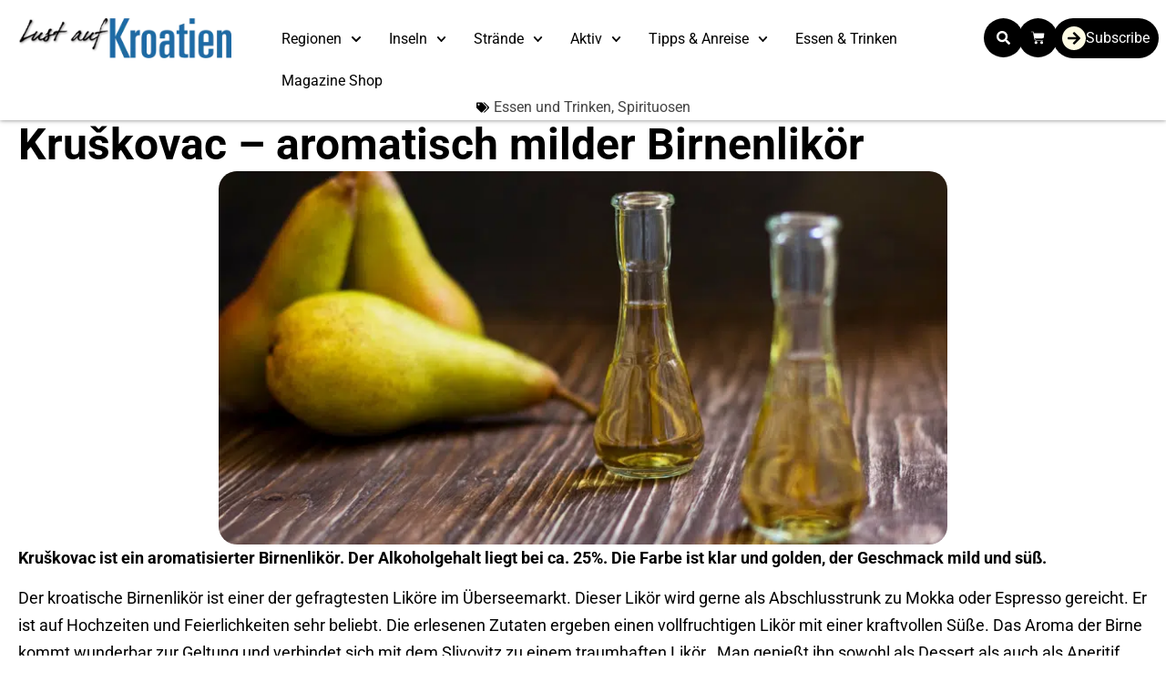

--- FILE ---
content_type: text/html; charset=utf-8
request_url: https://www.google.com/recaptcha/api2/aframe
body_size: 183
content:
<!DOCTYPE HTML><html><head><meta http-equiv="content-type" content="text/html; charset=UTF-8"></head><body><script nonce="TWkU0ylzZdIqqmcS80LiPg">/** Anti-fraud and anti-abuse applications only. See google.com/recaptcha */ try{var clients={'sodar':'https://pagead2.googlesyndication.com/pagead/sodar?'};window.addEventListener("message",function(a){try{if(a.source===window.parent){var b=JSON.parse(a.data);var c=clients[b['id']];if(c){var d=document.createElement('img');d.src=c+b['params']+'&rc='+(localStorage.getItem("rc::a")?sessionStorage.getItem("rc::b"):"");window.document.body.appendChild(d);sessionStorage.setItem("rc::e",parseInt(sessionStorage.getItem("rc::e")||0)+1);localStorage.setItem("rc::h",'1768973001125');}}}catch(b){}});window.parent.postMessage("_grecaptcha_ready", "*");}catch(b){}</script></body></html>